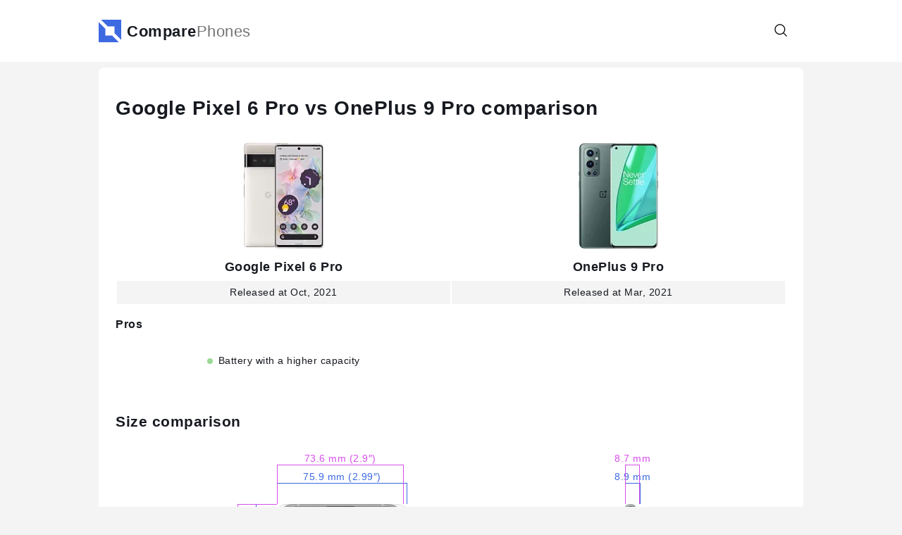

--- FILE ---
content_type: text/html; charset=UTF-8
request_url: https://comparephones.net/compare-google-pixel-6-pro-vs-oneplus-9-pro
body_size: 8299
content:
<!doctype html>
<html lang="en">
    <head prefix="og: http://ogp.me/ns# fb: http://ogp.me/ns/fb# article: http://ogp.me/ns/article#">
                                
            <script>
                (function(w,d,s,l,i){w[l]=w[l]||[];w[l].push({'gtm.start':
                        new Date().getTime(),event:'gtm.js'});var f=d.getElementsByTagName(s)[0],
                    j=d.createElement(s),dl=l!='dataLayer'?'&l='+l:'';j.async=true;j.src=
                    'https://www.googletagmanager.com/gtm.js?id='+i+dl;f.parentNode.insertBefore(j,f);
                })(window,document,'script','dataLayer','GTM-PBBD28B');
            </script>
                            <meta charset="utf-8">
        <meta http-equiv="X-UA-Compatible" content="IE=edge">
        <meta name="viewport" content="width=device-width, initial-scale=1, shrink-to-fit=no">
        <title>Compare Google Pixel 6 Pro vs OnePlus 9 Pro</title>
        <link rel="dns-prefetch" href="https://aixcdn.com">





<link rel="dns-prefetch" href="https://googleads.g.doubleclick.net">
<link rel="dns-prefetch" href="https://partner.googleadservices.com">

<link rel="preload" href="https://pagead2.googlesyndication.com/pagead/js/adsbygoogle.js?client=ca-pub-6070555249693257" as="script">
        <style>*{box-sizing:border-box;text-rendering:optimizeLegibility;scroll-behavior:smooth}body{padding:0;margin:0;overflow-y:scroll;background-color:#f4f4f4;font-family:apple-system,BlinkMacSystemFont,Segoe UI,Roboto,Helvetica Neue,Arial,sans-serif;font-size:14px;line-height:1.5em;letter-spacing:.5px;color:#171a20}@media (max-width:999px){body{padding-top:64px}}@media (min-width:1000px){body{padding-top:96px}}a{text-decoration:none;color:#171a20}figure{margin:0;padding:0}.r-img{display:block;position:relative}.r-img .r-figure,.r-img amp-img,.r-img img{position:absolute;top:0;left:0;width:100%;height:100%}.r-img iframe{width:100%;height:100%}.r-img .sizer-66{padding-bottom:66.66%}.container{max-width:1000px;margin:0 auto}.tb{position:fixed;top:0;left:0;right:0;background-color:#fff;transform:translateZ(0);z-index:99;box-shadow:0 8px 0 0 #f4f4f4}.tb .container{position:relative;display:flex;flex-direction:row;align-items:center}@media (max-width:999px){.tb .container{height:64px;justify-content:center}}@media (min-width:1000px){.tb .container{height:88px;justify-content:space-between}.tb .btn-menu{display:none}}.tb .tb-right{position:absolute;top:0;right:16px;height:100%;display:flex;align-items:center}.tb .btn-icon{background:0 0;outline:0;border:none;cursor:pointer}.tb .btn-icon svg{width:20px;height:20px}.tb .search-control{display:none;position:absolute;right:40px;width:250px}@media (max-width:999px){.tb .search-control{width:80vw}}.tb .search-control.is-visible{display:block}.tb-menu a{color:#171a20;font-size:14px;font-weight:700}@media (max-width:999px){.tb-menu{display:none;position:absolute;top:64px;left:0;height:calc(100vh - 64px);width:100%;overflow-y:auto;background-color:#fff}.tb-menu a{margin:16px}.sidemenu-visible .tb-menu,.tb-menu a{display:block}}@media (min-width:1000px){.tb-menu{white-space:nowrap;overflow:hidden;text-overflow:ellipsis}.tb-menu a{display:inline-block;margin:0 4px;padding:5px 16px;border-radius:16px;transition:background-color .2s ease}.tb-menu a:hover{background-color:#f4f4f4}}.btn-menu{width:40px;position:absolute;top:16px;left:16px;padding:8px;border:none;background:0 0;outline:0;cursor:pointer}.btn-menu i{display:block;margin-bottom:4px;border-bottom:2px solid #636b6f}.ft{margin-top:16px}@media (max-width:999px){.ft{padding:8px 16px}}.ft .links a,.ft .privacy{color:#5c5e62}.ft .links a{display:inline-block;margin-right:16px;margin-top:8px;margin-bottom:8px;text-decoration:underline}.btn{padding:8px 16px;border-radius:16px;cursor:pointer;border:1px solid #ced4da;background-color:#fff}.btn:hover{text-decoration:none;box-shadow:0 0 4px rgba(0,0,0,.2)}.btn.btn-primary{background-color:#3d69e1;color:#fff;border-color:#3d69e1}.btn.btn-primary:hover{background-color:#537ae4}.btn.btn-primary svg path{fill:#fff}.btn svg{height:1.2em;width:1.2em;vertical-align:text-bottom}.label{padding:4px 8px;border-radius:4px;font-size:10px;line-height:26px;font-weight:700;text-transform:uppercase;white-space:nowrap;background-color:#f4f4f4}.label.label-primary{background-color:#3d69e1}.form-control{position:relative}.form-control+.form-control{margin-top:1rem}.form-control input,.form-control textarea{display:block;width:100%;border-radius:5px;background-color:#fff;background-clip:padding-box;border:1px solid #ced4da;-webkit-appearance:none;-moz-appearance:none;appearance:none;line-height:1.5;padding:.375rem .75rem;font-size:1rem;color:#212529}.form-control input:focus-visible,.form-control textarea:focus-visible{outline:1px auto #3d69e1}.form-control label{display:inline-block;margin-bottom:.5rem}.form-control .rating-control{position:relative;font-size:26px}.form-control .rating-control input{position:absolute;left:0;bottom:0;width:0;height:0;opacity:0}.form-control .error{display:block;color:red;font-size:14px;margin-top:8px}.form-control .dd{display:none;position:absolute;top:100%;flex-direction:column;padding:8px 0;background-color:#fff;box-shadow:0 5px 24px 0 rgba(0,0,0,.1);overflow-y:auto;max-height:40vh}.form-control .dd a{padding:8px 16px}.form-control .dd a:hover{color:#3d69e1}.form-control.dd-visible .dd{display:flex;z-index:10}.form-control .btn-clear{display:none}.form-control.is-clearable .btn-clear{display:flex;align-items:center;justify-content:center;position:absolute;top:0;right:0;height:38px;width:38px}.form-control.is-clearable .btn-clear svg{width:18px;height:18px}@media (max-width:999px){.visible-lg{display:none}}@media (min-width:1000px){.visible-sm{display:none}}.logo{position:relative;padding-left:40px;font-weight:700;font-size:22px}@media (min-width:1000px){.logo{font-size:22px}}.logo span{color:#747474;font-weight:400}.logo svg{position:absolute;top:-6px;left:0;width:32px;height:32px}.b-title{margin-top:24px;margin-bottom:16px;font-size:40px;letter-spacing:-.6px;line-height:1.3em}@media (max-width:999px){.b-title{margin-left:16px;margin-right:16px}}.b-title a{color:#171a20}.b-title a:hover{text-decoration:underline}h2.b-title{font-size:30px}.panel{padding:16px;background-color:#fff;border-radius:8px;margin-bottom:16px}.b-card,.panel{position:relative}.b-card{display:block}.b-card.lg{position:relative;background-color:#fff;border-radius:8px;transition:box-shadow .2s ease;margin-bottom:16px;color:#171a20;min-height:182px;padding:16px 16px 16px 152px}.b-card.lg:hover{box-shadow:0 0 24px 0 rgba(0,0,0,.1)}.b-card.lg .r-img img{-o-object-fit:contain;object-fit:contain}.b-card.lg .r-img{position:absolute;left:16px;top:16px;width:120px;height:150px}.b-card.lg h3{margin:0 0 16px;font-size:20px;line-height:28px;letter-spacing:-.4px}.b-card.lg .year-label{position:absolute;bottom:0;right:0;padding:4px 8px;background-color:#f7f7f7;color:#5c5e62;font-size:12px;border-radius:8px 0 0 0}.b-card.lg .properties-grid{line-height:1.6em}@media (min-width:1000px){.b-card.lg .properties-grid{display:grid;grid-template-columns:1fr 1fr}}@media (max-width:999px){.b-card.lg .properties-grid div{display:none}.b-card.lg .properties-grid div:nth-child(-n+3){display:block}}.sticky-bar{position:-webkit-sticky;position:sticky;top:96px;background-color:#fff}@media (max-width:999px){.sticky-bar{top:72px}}.sticky-bar:stuck{box-shadow:0 8px 0 0 #f4f4f4}.pagination{margin:40px 0;padding:0;list-style:none;text-align:center}.pagination li{display:inline-block;margin:8px 16px}.pagination a{color:#171a20}.pagination a:hover{color:#3d69e1}.breadcrumbs{margin:0;padding:0;list-style:none;line-height:1.6;color:#5c5e62}.breadcrumbs li{position:relative;display:inline-block;margin-right:16px;font-size:14px;font-weight:700}.breadcrumbs li a:hover{text-decoration:underline}.breadcrumbs li:last-child{margin-right:0}.breadcrumbs li:after{content:"\203A";position:absolute;top:0;right:-14px}.breadcrumbs li:last-child:after{content:""}.breadcrumbs a{color:#5c5e62}.b-hlist{position:relative;padding:16px;background-color:#fff;border-radius:8px;margin-bottom:16px;color:#171a20;white-space:nowrap;overflow-x:auto}.b-hlist a{display:inline-block;margin:0 4px;padding:5px 16px;border-radius:16px;transition:background-color .2s ease}.b-hlist a:hover{background-color:#f4f4f4}.b-videos{display:flex;flex-direction:row;overflow-x:scroll;padding-bottom:16px}@media (max-width:999px){.b-videos{margin-left:-16px;margin-right:-16px}}.b-videos iframe{margin-right:8px}.b-comparison{position:relative;padding:16px;background-color:#fff;border-radius:8px;margin-bottom:16px;transition:box-shadow .2s ease;display:flex;flex-direction:row;justify-content:space-between;width:320px}.b-comparison:hover{box-shadow:0 0 24px 0 rgba(0,0,0,.1)}.b-comparison div{width:152px;text-align:center}.b-comparison .r-img{display:block;margin:0 auto 8px;width:120px;height:150px}.b-comparison .delimiter{padding-top:70px;font-size:12px}.b-hcomparisons{display:grid;grid-template-columns:1fr 1fr 1fr;grid-column-gap:16px;overflow-x:auto;padding-bottom:16px}@media (max-width:999px){.b-hcomparisons{grid-template-columns:repeat(6,1fr)}}.page-navbar{position:-webkit-sticky;position:sticky;display:flex;flex-direction:row;justify-content:left;overflow-x:auto;top:96px;margin-top:32px;padding:8px 0;background-color:#fff;z-index:50}@media (max-width:999px){.page-navbar{top:72px;margin-left:-24px;margin-right:-24px;padding-bottom:8px}}.page-navbar a{display:inline-block;padding:8px 16px;text-align:center;border:1px solid #ced4da;font-size:13px;font-weight:700}.page-navbar a:hover{text-decoration:none}.page-navbar a:not(:first-child){margin-left:-1px}.page-navbar a.active{background-color:#3d69e1;color:#fff}#review-added-message,#review-form-container{display:none}.rating{display:inline-block;unicode-bidi:bidi-override;direction:rtl;text-align:left;font-size:26px}.rating span{display:inline-block;position:relative;width:1em}.rating.editable span{cursor:pointer}.rating span.active:before,.rating span.active~span:before,.rating.editable span:hover:before,.rating.editable span:hover~span:before{content:"\2605";position:absolute;left:0;color:gold}.alert{border-radius:.25rem;padding:1rem}.alert.alert-success{color:#0f5132;background-color:#d1e7dd;border-color:#badbcc}.alert.alert-warning{color:#664d03;background-color:#fff3cd;border-color:#ffecb5}.review{margin:32px 0}.review .rating{font-size:20px}.review .meta{margin-bottom:8px;color:#5c5e62;font-size:14px}.review .text{line-height:1.625}.review .cons,.review .pros{margin-top:8px;font-weight:700}.review .pros{color:#1a8b1a}.review .cons{color:#c90d0d}.adx.amazon-custom{min-height:125px}.adx.adx-top{min-height:280px}.adx.adx-list{min-height:190px}article{position:relative;padding:24px;background-color:#fff;border-radius:8px}article a:hover{text-decoration:underline}article h1{margin:16px 0 24px;line-height:1.25em}@media (max-width:999px){article h1{font-size:24px}}@media (min-width:1000px){article h1{font-size:28px}}article h2{margin:48px 0 24px;line-height:1.3em}article p{font-size:16px;line-height:1.4}article section{position:relative}article section .anchor{position:absolute;top:-150px;left:0}.product-main{position:relative}.product-main .r-img{width:240px;height:240px}.product-main .r-img img{-o-object-fit:contain;object-fit:contain}.product-main .properties-grid{font-size:22px;line-height:1.2em}.product-main .properties-grid label{display:block;color:#5c5e62;font-size:14px}@media (max-width:999px){.product-main .r-img{margin:0 auto 16px}.product-main .properties-grid div{margin-bottom:16px}}@media (min-width:1000px){.product-main{min-height:240px;padding-left:256px;margin:32px 0}.product-main .r-img{position:absolute;top:0;left:0}.product-main .properties-grid{display:grid;grid-template-columns:1fr 1fr 1fr;grid-column-gap:24px;grid-row-gap:40px}}.product-specs table{width:100%}.product-specs table tr:nth-child(2n){background:#f4f4f4}.product-specs table td{padding:6px 10px}.product-specs table td:first-child{width:170px}@media (max-width:999px){.product-specs table td:first-child{width:40%}}.product-size{display:grid;grid-template-columns:1fr 1fr;grid-column-gap:36px;overflow-x:auto;overflow-y:hidden}.product-size .wrapper{padding-top:50px}.product-size .wrapper:first-child{padding-left:50px}.product-size .wrapper:last-child{padding-right:50px}.product-size .body{position:relative;height:400px;background-size:100% 100%;background-repeat:no-repeat;border-radius:8px;margin:0 auto}.product-size .body img,.product-size .body svg{position:absolute;top:0;left:0;width:100%;height:100%}.product-size .body .body-size{position:absolute;border:0 solid #5c5e62}.product-size .body .body-size span{white-space:nowrap}.product-size .body .body-size-height{top:0;bottom:0;width:30px;right:100%;border-width:1px 0 1px 1px;display:flex;align-items:center}.product-size .body .body-size-height span{transform:rotate(-90deg) translateX(-50%) translateY(-12px);transform-origin:left}.product-size .body .body-size-thickness,.product-size .body .body-size-width{left:0;right:0;bottom:100%;height:30px;border-width:1px 1px 0;display:flex;justify-content:center}.product-size .body .body-size-thickness span,.product-size .body .body-size-width span{transform:translateY(-20px)}.b-competitors{white-space:nowrap;overflow-x:auto;padding-bottom:16px}.b-competitors .item{position:relative;display:inline-block;width:152px;margin-right:8px;padding:174px 16px 16px;border:1px solid #f4f4f4;font-weight:700;text-align:center}.b-competitors .item .title{height:39px;margin-bottom:10px;line-height:18px;text-overflow:ellipsis;overflow:hidden;white-space:normal;display:-webkit-box!important;-webkit-line-clamp:2;-webkit-box-orient:vertical}.b-competitors .r-img{position:absolute;left:16px;top:16px;width:120px;height:150px}@media (min-width:1000px){.b-pros{display:grid;grid-template-columns:1fr 1fr}}.b-pros ul{list-style:none;padding:0}.b-pros ul li:before{content:"";display:inline-block;margin-right:8px;border-radius:50%;height:8px;width:8px}.b-pros .pros li:before{background-color:#9ad895}.b-pros .cons li:before{background-color:#f78181}.faq-item{margin-bottom:24px}.comparison table{width:100%;margin:16px 0}.comparison table th{padding:6px 10px}.comparison table td{padding:6px 10px;vertical-align:top;text-align:center}.comparison table tr:nth-child(2n){background:#f4f4f4}.comparison.col-2 td{width:50%}.comparison .preview{font-size:18px;font-weight:700}.comparison .preview .r-img{width:120px;height:150px;margin:0 auto 16px}.comparison .preview .r-img img{-o-object-fit:contain;object-fit:contain}.product-size.comparison-mode .wrapper{position:relative;height:490px}.product-size.comparison-mode .wrapper:first-child,.product-size.comparison-mode .wrapper:last-child{padding-left:160px}.product-size.comparison-mode .body{position:absolute;top:0;left:0;margin-left:50%;margin-top:80px}.product-size.comparison-mode .body:not(:first-child) img{opacity:.7}.product-size.comparison-mode .body:first-child{color:#3d69e1}.product-size.comparison-mode .body:first-child #body{stroke:#3d69e1}.product-size.comparison-mode .body:first-child .body-size{border-color:#3d69e1}.product-size.comparison-mode .body:nth-child(2){color:#d64ee9}.product-size.comparison-mode .body:nth-child(2) #body{stroke:#d64ee9}.product-size.comparison-mode .body:nth-child(2) .body-size{border-color:#d64ee9}.product-size.comparison-mode .body:nth-child(2) .body-size-height{padding-right:55px}.product-size.comparison-mode .body:nth-child(2) .body-size-thickness,.product-size.comparison-mode .body:nth-child(2) .body-size-width{padding-bottom:55px}.size-comparison-legend li:first-child{color:#3d69e1}.size-comparison-legend li:nth-child(2){color:#d64ee9}.b-pros.compare-mode{display:grid;grid-template-columns:1fr 1fr;text-align:center}</style>
        <link rel="icon" href="https://comparephones.net/icons/icon.svg">
<link rel="apple-touch-icon" sizes="180x180" href="/icons/apple-icon-180x180.png">
<link rel="icon" type="image/png" sizes="32x32" href="/icons/favicon-32x32.png">
<link rel="icon" type="image/png" sizes="16x16" href="/icons/favicon-16x16.png">
<meta name="msapplication-TileColor" content="#ffffff">
<meta name="msapplication-TileImage" content="/icons/ms-icon-144x144.png">
<meta name="theme-color" content="#ffffff">
<link rel="manifest" href="/manifest.json">
        <meta name="description" content="Google Pixel 6 Pro vs OnePlus 9 Pro comparison. Compare specs, size, display, storage or battery side by side">
    
    
            <link rel="canonical" href="https://comparephones.net/compare-google-pixel-6-pro-vs-oneplus-9-pro">
    
    
    
                                <meta property="og:url" content="https://comparephones.net/compare-google-pixel-6-pro-vs-oneplus-9-pro">
                                        <meta property="og:site_name" content="ComparePhones.net">
                                        <meta property="og:type" content="website">
                                        <meta property="og:title" content="ComparePhones">
                                        <meta property="og:description" content="Compare Google Pixel 6 Pro vs OnePlus 9 Pro">
                                        <meta property="og:image" content="https://comparephones.net/icons/og.png">
                                        <meta property="og:image:secure_url" content="https://comparephones.net/icons/og.png">
                                        <meta property="og:image:type" content="image/png">
                                        <meta property="og:image:width" content="1024">
                                        <meta property="og:image:height" content="1024">
                                                                                            
                        <meta name="twitter:url" content="https://comparephones.net/compare-google-pixel-6-pro-vs-oneplus-9-pro">
                                <meta name="twitter:title" content="ComparePhones">
                                <meta name="twitter:desctiption" content="Compare Google Pixel 6 Pro vs OnePlus 9 Pro">
                                <meta name="twitter:image" content="https://comparephones.net/icons/og.png">
                                <meta name="twitter:card" content="summary_large_image">
            



                        <script async src="https://pagead2.googlesyndication.com/pagead/js/adsbygoogle.js?client=ca-pub-6070555249693257" crossorigin="anonymous"></script>
            </head>
    <body class="">

                                    
                <noscript><iframe src="https://www.googletagmanager.com/ns.html?id=GTM-PBBD28B"
                              height="0" width="0" style="display:none;visibility:hidden"></iframe></noscript>
                    
        <nav class="tb">

    <div class="container">

        <a href="https://comparephones.net" class="logo" title="ComparePhones - compare smartphones specifications">
    <svg version="1.0" width="333.333" height="333.333" viewBox="0 0 250 250" xmlns="http://www.w3.org/2000/svg"><path d="m630 2125 375-375h745v-745l375-375 375-375v2245H255ZM0 1122V0h2245l-375 375-375 375H750v745l-375 375L0 2245Z" style="fill:#3d69e1;fill-opacity:1" transform="matrix(.1 0 0 -.1 0 250)"/></svg>
    Compare<span>Phones</span>
</a>
        <div class="tb-right">
            <button class="btn-icon btn-search">
                <svg viewBox="0 0 32 32" xmlns="http://www.w3.org/2000/svg"><path d="m29.71 28.29-6.5-6.5h-.07a12 12 0 1 0-1.39 1.39s0 .05 0 .07l6.5 6.5a1 1 0 0 0 1.42 0 1 1 0 0 0 .04-1.46ZM14 24a10 10 0 1 1 10-10 10 10 0 0 1-10 10Z"/></svg>
            </button>
            <div class="form-control search-control">
                <input type="text" placeholder="Search smartphone">
                <a class="btn-clear" href="#">
                    <svg viewBox="0 0 32 32" xmlns="http://www.w3.org/2000/svg"><path d="m7 7 18 18M7 25 25 7" fill="none" stroke="#000" stroke-linecap="round" stroke-linejoin="round" stroke-width="2"/></svg>
                </a>
                <div class="dd"></div>
            </div>
        </div>
























    </div>

</nav>

        <main>
                
    <div class="container">
        
        <article class="comparison col-2">

    <h1>Google Pixel 6 Pro vs OnePlus 9 Pro comparison</h1>

    <table>
        <tr>
                            <td>
                    <a href="https://comparephones.net/google-pixel-6-pro" target="_blank" class="preview">
                                                    <div class="r-img">
                                <picture>
                                    <source srcset="https://comparephones.net/crops/6bad40/0x150/1/0/2022/08/10/google-pixel-6-pro.jpg.webp" type="image/webp">
                                    <source srcset="https://comparephones.net/crops/3b2636/0x150/1/0/2022/08/10/google-pixel-6-pro.jpg" type="image/jpeg">
                                    <img src="https://comparephones.net/crops/3b2636/0x150/1/0/2022/08/10/google-pixel-6-pro.jpg"
                                         alt="Google Pixel 6 Pro">
                                </picture>
                            </div>
                                                Google Pixel 6 Pro
                    </a>
                </td>
                            <td>
                    <a href="https://comparephones.net/oneplus-9-pro" target="_blank" class="preview">
                                                    <div class="r-img">
                                <picture>
                                    <source srcset="https://comparephones.net/crops/eaf5bb/0x150/1/0/2022/08/12/oneplus-9-pro.jpg.webp" type="image/webp">
                                    <source srcset="https://comparephones.net/crops/7acf44/0x150/1/0/2022/08/12/oneplus-9-pro.jpg" type="image/jpeg">
                                    <img src="https://comparephones.net/crops/7acf44/0x150/1/0/2022/08/12/oneplus-9-pro.jpg"
                                         alt="OnePlus 9 Pro">
                                </picture>
                            </div>
                                                OnePlus 9 Pro
                    </a>
                </td>
                    </tr>
        <tr>
                            <td>Released at Oct, 2021</td>
                            <td>Released at Mar, 2021</td>
                    </tr>
    </table>



    <h3>Pros</h3>
    <section class="b-pros compare-mode">
                    <div class="col pros">
                                    <ul>
                                                    <li>Battery with a higher capacity</li>
                                            </ul>
                            </div>
                    <div class="col pros">
                            </div>
            </section>

    <div class="panel visible-sm">
        <div class="adx adx-top">
    <div class="ai-placement" data-id="807"></div>
</div>
    </div>

    
    <h2>Size comparison</h2>

    
    <div class="product-size comparison-mode">
        <div class="wrapper">
                            <div class="body body-front has-img"
                     style="width: 185.23px; height: 400px;">
                                            <picture>
                            <source srcset="https://comparephones.net/crops/3f2ba4/0x400/1/0/2022/08/11/google-pixel-6-pro-front.jpg.webp" type="image/webp">
                            <img src="https://comparephones.net/crops/7b12a5/0x400/1/0/2022/08/11/google-pixel-6-pro-front.jpg" loading="lazy" alt="Google Pixel 6 Pro front">
                        </picture>
                                        <div class="body-size body-size-width">
                        <span>75.9 mm (2.99″)</span>
                    </div>
                    <div class="body-size body-size-height">
                        <span>163.9 mm (6.45″)</span>
                    </div>
                </div>
                            <div class="body body-front has-img"
                     style="width: 179.62px; height: 398.29px;">
                                            <picture>
                            <source srcset="https://comparephones.net/crops/8b21b5/0x400/1/0/2022/08/12/oneplus-9-pro-front.jpg.webp" type="image/webp">
                            <img src="https://comparephones.net/crops/e96f86/0x400/1/0/2022/08/12/oneplus-9-pro-front.jpg" loading="lazy" alt="OnePlus 9 Pro front">
                        </picture>
                                        <div class="body-size body-size-width">
                        <span>73.6 mm (2.9″)</span>
                    </div>
                    <div class="body-size body-size-height">
                        <span>163.2 mm (6.43″)</span>
                    </div>
                </div>
                    </div>
        <div class="wrapper">
                            <div class="body body-left has-img"
                     style="width: 21.72px; height: 400px;">
                                            <picture>
                            <source srcset="https://comparephones.net/crops/1d67a8/0x400/1/0/2022/08/11/google-pixel-6-pro-side.jpg.webp" type="image/webp">
                            <img src="https://comparephones.net/crops/2f742e/0x400/1/0/2022/08/11/google-pixel-6-pro-side.jpg" loading="lazy" alt="Google Pixel 6 Pro side">
                        </picture>
                                        <div class="body-size body-size-thickness">
                        <span>8.9 mm</span>
                    </div>
                </div>
                            <div class="body body-left has-img"
                     style="width: 21.23px; height: 398.29px;">
                                            <picture>
                            <source srcset="https://comparephones.net/crops/e2b0f3/0x400/1/0/2022/08/12/oneplus-9-pro-side.jpg.webp" type="image/webp">
                            <img src="https://comparephones.net/crops/4c82f9/0x400/1/0/2022/08/12/oneplus-9-pro-side.jpg" loading="lazy" alt="OnePlus 9 Pro side">
                        </picture>
                                        <div class="body-size body-size-thickness">
                        <span>8.7 mm</span>
                    </div>
                </div>
                    </div>
    </div>

    <ul class="size-comparison-legend">
                    <li>Google Pixel 6 Pro</li>
                    <li>OnePlus 9 Pro</li>
            </ul>


    
    <section>
    <h2>Specifications comparison</h2>

    <div class="sticky-bar">
        <table>
            <tr>
                                    <th>Google Pixel 6 Pro</th>
                                    <th>OnePlus 9 Pro</th>
                            </tr>
        </table>
    </div>

    
    
        <h3>General</h3>

        <table>
                                                <tr>
                        <th colspan="10">Models</th>
                    </tr>
                    <tr>
                                                    <td>GLUOG / G8VOU</td>
                                                    <td>LE2121 / LE2125 / LE2123 / LE2120 / LE2127</td>
                                            </tr>
                                                                <tr>
                        <th colspan="10">In the Box</th>
                    </tr>
                    <tr>
                                                    <td>1 m USB-C to USB-C cable (USB 2.0), Quick Start Guide, Quick Switch Adapter, SIM tool</td>
                                                    <td>Warp Charge 65 Power Adapter, Warp Charge Type-C to Type-C Cable, Quick Start Guide, Welcome Letter, Safety Information and Warranty Card, OnePlus Sticker, SIM Tray Ejector</td>
                                            </tr>
                                    </table>

    
        <h3>Software</h3>

        <table>
                                                <tr>
                        <th colspan="10">Operating System</th>
                    </tr>
                    <tr>
                                                    <td>Android 12</td>
                                                    <td>Android 11</td>
                                            </tr>
                                                                </table>

    
        <h3>Body</h3>

        <table>
                                                <tr>
                        <th colspan="10">Dimensions</th>
                    </tr>
                    <tr>
                                                    <td>75.9 x 163.9 x 8.9mm</td>
                                                    <td>73.6 x 163.2 x 8.7mm</td>
                                            </tr>
                                                                <tr>
                        <th colspan="10">Weight</th>
                    </tr>
                    <tr>
                                                    <td>210g</td>
                                                    <td>197g</td>
                                            </tr>
                                                                <tr>
                        <th colspan="10">Materials</th>
                    </tr>
                    <tr>
                                                    <td>Glass front (Gorilla Glass Victus), glass back (Gorilla Glass Victus), aluminum frame</td>
                                                    <td>Glass front (Gorilla Glass 5), glass back (Gorilla Glass 5), aluminum frame</td>
                                            </tr>
                                                                                            <tr>
                        <th colspan="10">Colours</th>
                    </tr>
                    <tr>
                                                    <td>Cloudy White / Sorta Sunny / Stormy Black</td>
                                                    <td>Morning Mist / Forest Green / Stellar Black</td>
                                            </tr>
                                    </table>

    
        <h3>Display</h3>

        <table>
                                                <tr>
                        <th colspan="10">Size</th>
                    </tr>
                    <tr>
                                                    <td>6.71"</td>
                                                    <td>6.7"</td>
                                            </tr>
                                                                <tr>
                        <th colspan="10">Type</th>
                    </tr>
                    <tr>
                                                    <td>LTPO AMOLED</td>
                                                    <td>LTPO Fluid2 AMOLED</td>
                                            </tr>
                                                                <tr>
                        <th colspan="10">Resolution</th>
                    </tr>
                    <tr>
                                                    <td>1440x3120 pixels</td>
                                                    <td>1440x3216 pixels</td>
                                            </tr>
                                                                <tr>
                        <th colspan="10">Density</th>
                    </tr>
                    <tr>
                                                    <td>512ppi</td>
                                                    <td>525ppi</td>
                                            </tr>
                                                                <tr>
                        <th colspan="10">Refresh rate</th>
                    </tr>
                    <tr>
                                                    <td>120Hz</td>
                                                    <td>120Hz</td>
                                            </tr>
                                                                <tr>
                        <th colspan="10">Protection</th>
                    </tr>
                    <tr>
                                                    <td>Corning Gorilla Glass Victus</td>
                                                    <td>Corning Gorilla Glass 5</td>
                                            </tr>
                                                                </table>

    
        <h3>Camera</h3>

        <table>
                                                <tr>
                        <th colspan="10">Rear camera</th>
                    </tr>
                    <tr>
                                                    <td>50MP, f/1.9, 25mm (wide), 1/1.31", 1.2µm, Dual Pixel PDAF, Laser AF, OIS / 48MP, f/3.5, 104mm (telephoto), 1/2", 0.8µm, PDAF, OIS, 4x optical zoom / 12MP, f/2.2, 17mm, 114˚ (ultrawide), 1.25µm</td>
                                                    <td>48MP, f/1.8, 23mm (wide), 1/1.43", 1.12µm, multi-directional PDAF, Laser AF, OIS / 8MP, f/2.4, 77mm (telephoto), 1.0µm, PDAF, OIS, 3.3x optical zoom / 50MP, f/2.2, 14mm (ultrawide), 1/1.56", 1.0µm, AF / 2MP, f/2.4, (monochrome)</td>
                                            </tr>
                                                                <tr>
                        <th colspan="10">Front camera</th>
                    </tr>
                    <tr>
                                                    <td></td>
                                                    <td>16MP, f/2.4, (wide), 1/3.06", 1.0µm</td>
                                            </tr>
                                    </table>

    
        <h3>Processor</h3>

        <table>
                                                <tr>
                        <th colspan="10">Chipset</th>
                    </tr>
                    <tr>
                                                    <td>Google Tensor (5 nm)</td>
                                                    <td>Qualcomm SM8350 Snapdragon 888 5G (5 nm)</td>
                                            </tr>
                                                                <tr>
                        <th colspan="10">CPU</th>
                    </tr>
                    <tr>
                                                    <td>Octa-core (2x2.80 GHz Cortex-X1 & 2x2.25 GHz Cortex-A76 & 4x1.80 GHz Cortex-A55)</td>
                                                    <td>Octa-core (1x2.84 GHz Cortex-X1 & 3x2.42 GHz Cortex-A78 & 4x1.80 GHz Cortex-A55</td>
                                            </tr>
                                                                <tr>
                        <th colspan="10">GPU</th>
                    </tr>
                    <tr>
                                                    <td>Mali-G78 MP20</td>
                                                    <td>Adreno 660</td>
                                            </tr>
                                    </table>

    
        <h3>Memory</h3>

        <table>
                                                <tr>
                        <th colspan="10">RAM size</th>
                    </tr>
                    <tr>
                                                    <td>12GB</td>
                                                    <td>8 / 12GB</td>
                                            </tr>
                                                                <tr>
                        <th colspan="10">RAM type</th>
                    </tr>
                    <tr>
                                                    <td>LPDDR5</td>
                                                    <td>LPDDR5</td>
                                            </tr>
                                                                </table>

    
        <h3>Storage</h3>

        <table>
                                                <tr>
                        <th colspan="10">Internal storage</th>
                    </tr>
                    <tr>
                                                    <td>128 / 256 / 512GB</td>
                                                    <td>128 / 256GB</td>
                                            </tr>
                                                                                            <tr>
                        <th colspan="10">Card slot</th>
                    </tr>
                    <tr>
                                                    <td>-</td>
                                                    <td>-</td>
                                            </tr>
                                    </table>

    
        <h3>Connectivity</h3>

        <table>
                                                <tr>
                        <th colspan="10">Number of SIMs</th>
                    </tr>
                    <tr>
                                                    <td>1</td>
                                                    <td>2</td>
                                            </tr>
                                                                <tr>
                        <th colspan="10">SIM type</th>
                    </tr>
                    <tr>
                                                    <td>Nano-SIM / eSIM</td>
                                                    <td>Nano-SIM</td>
                                            </tr>
                                                                <tr>
                        <th colspan="10">Cellular technology</th>
                    </tr>
                    <tr>
                                                    <td>GSM / CDMA / HSPA / EVDO / LTE / 5G</td>
                                                    <td>GSM / CDMA / HSPA / LTE / 5G</td>
                                            </tr>
                                                                <tr>
                        <th colspan="10">Wi-Fi</th>
                    </tr>
                    <tr>
                                                    <td>a / b / g / n / ac / 6e</td>
                                                    <td>a / b / g / n / ac / 6</td>
                                            </tr>
                                                                <tr>
                        <th colspan="10">Bluetooth</th>
                    </tr>
                    <tr>
                                                    <td>5.2</td>
                                                    <td>5.2</td>
                                            </tr>
                                                                <tr>
                        <th colspan="10">NFC</th>
                    </tr>
                    <tr>
                                                    <td>+</td>
                                                    <td>+</td>
                                            </tr>
                                                                <tr>
                        <th colspan="10">Navigation</th>
                    </tr>
                    <tr>
                                                    <td>GPS / GLONASS / BDS / GALILEO</td>
                                                    <td>GPS / GLONASS / BDS / GALILEO</td>
                                            </tr>
                                                                <tr>
                        <th colspan="10">USB</th>
                    </tr>
                    <tr>
                                                    <td>USB Type-C 3.1</td>
                                                    <td>USB Type-C 3.1, USB On-The-Go</td>
                                            </tr>
                                    </table>

    
        <h3>Audio</h3>

        <table>
                                                </table>

    
        <h3>Sensors</h3>

        <table>
                                                <tr>
                        <th colspan="10">Fingerprint sensor</th>
                    </tr>
                    <tr>
                                                    <td>+</td>
                                                    <td>+</td>
                                            </tr>
                                                                <tr>
                        <th colspan="10">Face ID</th>
                    </tr>
                    <tr>
                                                    <td>-</td>
                                                    <td></td>
                                            </tr>
                                                                <tr>
                        <th colspan="10">Accelerometer</th>
                    </tr>
                    <tr>
                                                    <td>+</td>
                                                    <td>+</td>
                                            </tr>
                                                                <tr>
                        <th colspan="10">Barometer</th>
                    </tr>
                    <tr>
                                                    <td>+</td>
                                                    <td></td>
                                            </tr>
                                                                <tr>
                        <th colspan="10">Gyro sensor</th>
                    </tr>
                    <tr>
                                                    <td>+</td>
                                                    <td>+</td>
                                            </tr>
                                                                <tr>
                        <th colspan="10">Geomagnetic sensor</th>
                    </tr>
                    <tr>
                                                    <td>+</td>
                                                    <td>+</td>
                                            </tr>
                                                                <tr>
                        <th colspan="10">Hall sensor</th>
                    </tr>
                    <tr>
                                                    <td>-</td>
                                                    <td></td>
                                            </tr>
                                                                <tr>
                        <th colspan="10">Proximity sensor</th>
                    </tr>
                    <tr>
                                                    <td>+</td>
                                                    <td>+</td>
                                            </tr>
                                                                <tr>
                        <th colspan="10">Ambient Light sensor</th>
                    </tr>
                    <tr>
                                                    <td>-</td>
                                                    <td></td>
                                            </tr>
                                    </table>

    
        <h3>Battery</h3>

        <table>
                                                <tr>
                        <th colspan="10">Capacity</th>
                    </tr>
                    <tr>
                                                    <td>5003mAh</td>
                                                    <td>4500mAh</td>
                                            </tr>
                                                                <tr>
                        <th colspan="10">Type</th>
                    </tr>
                    <tr>
                                                    <td>Li-Ion</td>
                                                    <td>Li-Po</td>
                                            </tr>
                                                                <tr>
                        <th colspan="10">Fast charging</th>
                    </tr>
                    <tr>
                                                    <td>+</td>
                                                    <td>+</td>
                                            </tr>
                                                                <tr>
                        <th colspan="10">Wireless charging</th>
                    </tr>
                    <tr>
                                                    <td>+</td>
                                                    <td>+</td>
                                            </tr>
                                                                <tr>
                        <th colspan="10">Reverse wireless charging</th>
                    </tr>
                    <tr>
                                                    <td>+</td>
                                                    <td></td>
                                            </tr>
                                    </table>

    
        <h3>Performance</h3>

        <table>
                                                                            <tr>
                        <th colspan="10">GeekBench</th>
                    </tr>
                    <tr>
                                                    <td>2831 (v5.1)</td>
                                                    <td></td>
                                            </tr>
                                    </table>

    </section>




</article>

    </div>
        </main>

        <footer class="ft">

    <div class="container">







        <div class="links">
            <a href="https://comparephones.net/privacy-policy">Privacy policy</a>
            <a href="https://comparephones.net/contacts">Contacts</a>

                                    <a href="https://wpinsides.com/" target="_blank" rel="nofollow noopener">WordPress News and Tutorials</a>
        </div>

    </div>

</footer>



        <script src="/desktop/js/app.js?id=55b5855647e13fcad3e5" async defer></script>
                <script async src="https://s.getstat.net/cdn/client.js" id="getstat" data-id="85" data-domain="comparephones.net"></script>
    
<script>
    (function(a,i){
        var s=a.createElement('script');
        s.src=i+'?'+Math.ceil(Date.now()/10000000);
        a.getElementsByTagName('head')[0].appendChild(s);
    })(document,'https://aixcdn.com/client.js');
</script>
    <script defer src="https://static.cloudflareinsights.com/beacon.min.js/vcd15cbe7772f49c399c6a5babf22c1241717689176015" integrity="sha512-ZpsOmlRQV6y907TI0dKBHq9Md29nnaEIPlkf84rnaERnq6zvWvPUqr2ft8M1aS28oN72PdrCzSjY4U6VaAw1EQ==" data-cf-beacon='{"version":"2024.11.0","token":"df41c33253f7478f8e7d0e699e700685","r":1,"server_timing":{"name":{"cfCacheStatus":true,"cfEdge":true,"cfExtPri":true,"cfL4":true,"cfOrigin":true,"cfSpeedBrain":true},"location_startswith":null}}' crossorigin="anonymous"></script>
</body>
</html>


--- FILE ---
content_type: text/html; charset=utf-8
request_url: https://www.google.com/recaptcha/api2/aframe
body_size: 259
content:
<!DOCTYPE HTML><html><head><meta http-equiv="content-type" content="text/html; charset=UTF-8"></head><body><script nonce="WKDVF_DH4123EBIfOmykJg">/** Anti-fraud and anti-abuse applications only. See google.com/recaptcha */ try{var clients={'sodar':'https://pagead2.googlesyndication.com/pagead/sodar?'};window.addEventListener("message",function(a){try{if(a.source===window.parent){var b=JSON.parse(a.data);var c=clients[b['id']];if(c){var d=document.createElement('img');d.src=c+b['params']+'&rc='+(localStorage.getItem("rc::a")?sessionStorage.getItem("rc::b"):"");window.document.body.appendChild(d);sessionStorage.setItem("rc::e",parseInt(sessionStorage.getItem("rc::e")||0)+1);localStorage.setItem("rc::h",'1768874742827');}}}catch(b){}});window.parent.postMessage("_grecaptcha_ready", "*");}catch(b){}</script></body></html>